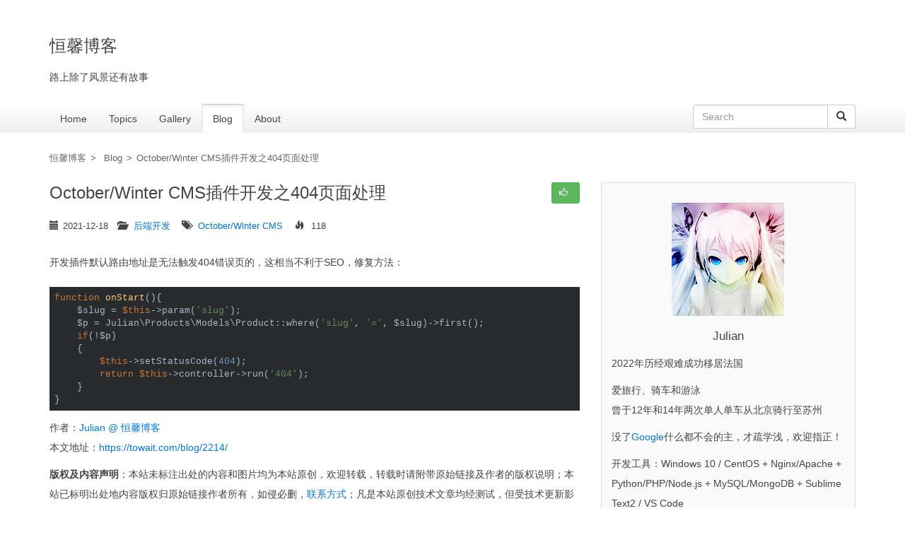

--- FILE ---
content_type: text/html; charset=UTF-8
request_url: https://towait.com/blog/2214/
body_size: 5877
content:
<!DOCTYPE html><html lang="en"><head><meta charset="utf-8"><meta http-equiv="X-UA-Compatible" content="IE=edge"><meta name="viewport" content="width=device-width, initial-scale=1"><title>October/Winter CMS插件开发之404页面处理_恒馨博客</title><link rel="stylesheet" href="/site/assets/aiom/css_737b5722a3bbac6d68bf31b0cde06cad.css"><!--[if lt IE 9]><script src="/site/assets/aiom/js_9c30785718b4aaeaed26ce33312a3a42.js"></script><![endif]--><link rel="canonical" href="https://towait.com/blog/2214/"><meta name="applicable-device"content="pc,mobile"><meta name="Baiduspider" content="noarchive"><meta http-equiv="Cache-Control" content="no-transform"><meta name="mobile-agent" content="format=html5;url=https://towait.com/blog/2214/"><meta property="og:type" content="webpage"><meta property="og:url" content="https://towait.com/blog/2214/"><meta property="og:title" content="October/Winter CMS插件开发之404页面处理_恒馨博客"><meta property="og:description" content=""><meta name="author" content="leoric"><link rel="shortcut icon" type="image/x-icon" href="/favicon.ico" /></head><body><header id="head"><div class="primary-headline container"><h1>恒馨博客</h1><p>路上除了风景还有故事</p></div><nav class="topnav collapse navbar-collapse" id="navbar"><div class="container"><div class="row"><ul class="navbar col-sm-8"><li><a href="/">Home</a></li><li><a href='/all/'>Topics</a></li><li><a href='/gallery/'>Gallery</a></li><li><a href='/blog/' class='active'>Blog</a></li><li><a href='/about/'>About</a></li></ul><div class="col-sm-4"><form class="navbar-form navbar-left text-right" role="search" action="/search/"><div class="form-group"><input type="text" name="q" class="form-control" placeholder="Search" value=""><button type="submit" class="btn btn-default"><i class="glyphicon glyphicon-search"></i></button></div></form></div></div></div></nav><button type="button" class="navbar-toggle collapsed" data-toggle="collapse" data-target="#navbar" aria-expanded="false" aria-controls="navbar"><i class="glyphicon glyphicon-align-justify"></i></button></header><div class="breadcrumbs"><div class="container"><a href="/" itemprop="url">恒馨博客</a>&gt; <a href="/blog/" itemprop="url">Blog</a>&gt;<a href="/blog/2214/" class="active" itemprop="url">October/Winter CMS插件开发之404页面处理</a></div></div><div id="main"><div class="container"><div class="row"><main id="content" class="col-lg-8"><article class="article"><header><h1><button id="comment-up-2214" class="btn btn-success btn-sm pull-right btn-likethis" data-page="MMjIxNA==" data-type="up" title="like this picture"><i class="glyphicon glyphicon-thumbs-up"></i><span class="up"></span></button>October/Winter CMS插件开发之404页面处理</h1><div class="meta"><i class="glyphicon glyphicon-calendar"></i><time>2021-12-18</time><i class='glyphicon glyphicon-folder-open ml1'></i><a href='/category/backend/'>后端开发</a><i class='glyphicon glyphicon-tags ml1'></i><a href='/all/october-winter-cms/'>October/Winter CMS</a><i class='glyphicon glyphicon-fire ml1'></i> 118                            </div></header><div class="content"><p>开发插件默认路由地址是无法触发404错误页的，这相当不利于SEO，修复方法：</p><pre class="php " data-pbcklang="php" data-pbcktabsize="4">
function onStart(){
    $slug = $this-&gt;param('slug');
    $p = Julian\Products\Models\Product::where('slug', '=', $slug)-&gt;first();
    if(!$p)
    {
        $this-&gt;setStatusCode(404);
        return $this-&gt;controller-&gt;run('404');
    }   
}</pre></div><footer><div class="copyright"><p>作者：<a href="https://towait.com/">Julian @ 恒馨博客</a><br>本文地址：<a href="https://towait.com/blog/2214/">https://towait.com/blog/2214/</a></p><p><b>版权及内容声明</b>：本站未标注出处的内容和图片均为本站原创，欢迎转载，转载时请附带原始链接及作者的版权说明；本站已标明出处地内容版权归原始链接作者所有，如侵必删，<a href="/about/">联系方式</a>；凡是本站原创技术文章均经测试，但受技术更新影响，本站不保证内容的时效性，仅供参考，读者自行核实！</p></div><div class="share"><div class="bdsharebuttonbox" data-tag="share_1"><a class="bds_weixin" data-cmd="weixin"></a><a class="bds_tsina" data-cmd="tsina"></a><a class="bds_qzone" data-cmd="qzone" href="#"></a><a class="bds_fbook" data-cmd="fbook"></a><a class="bds_linkedin" data-cmd="linkedin"></a><a class="bds_twi" data-cmd="twi"></a><a class="bds_baidu" data-cmd="baidu"></a><a class="bds_mshare" data-cmd="mshare"></a><a class="bds_more" data-cmd="more"></a></div></div><div class="article-related"><h2><i class="glyphicon glyphicon-paperclip"></i>Related Articles</h2><ul><li><a href='https://towait.com/blog/2298/'>OctoberCMS/WinterCMS修改Blog插件中的编辑器</a></li><li><a href='https://towait.com/blog/2246/'>October/Winter CMS文件缓存的清空</a></li><li><a href='https://towait.com/blog/2244/'>OctoberCMS多语言网站的开发与SEO优化</a></li><li><a href='https://towait.com/blog/2242/'>OctoberCMS插件开发之多语言处理(国际化)</a></li><li><a href='https://towait.com/blog/2228/'>October/WinterCMS插件开发之系统参数配置</a></li><li><a href='https://towait.com/blog/2226/'>October/Winter CMS插件开发之拖拉排序</a></li><li><a href='https://towait.com/blog/2220/'>October/WinterCMS前端js/css文件在生产环境的合并压缩</a></li><li><a href='https://towait.com/blog/2218/'>October/Winter CMS插件开发之数据分页Paginate方法</a></li><li><a href='https://towait.com/blog/2216/'>October/Winter CMS表单预设值的处理</a></li><li><a href='https://towait.com/blog/2212/'>October/Winter CMS插件开发之数据列表</a></li></ul></div><div class="row article-nav"><div class="col-md-6"><a href='/blog/2216/'>上一篇<span>October/Winter CMS表单预设值的处理</span></a></div><div class="col-md-6"><a href='/blog/2212/'>下一篇<span>October/Winter CMS插件开发之数据列表</span></a></div></div></footer></article><div id='CommentForm' class='CommentForm_new'><h3><i class='glyphicon glyphicon-edit'></i>Post Comment</h3><form class='CommentForm CommentFormThread' action='./#CommentForm' method='post'><p class='CommentFormCite CommentForm_cite'><label><span>昵称</span><input type='text' name='cite' class='required' required='required' value='' maxlength='128' /></label></p><p class='CommentFormEmail CommentForm_email'><label><span>邮箱</span><input type='email' name='email' class='required email' required='required' value='' maxlength='255' /></label></p><p class='CommentFormWebsite CommentForm_website'><label><span>网址</span><input type='text' name='website' class='website' value='' maxlength='255' /></label></p><p class='CommentFormStars CommentForm_stars' data-note=''><label><span></span><input type='number' name='stars' value='' min='0' max='5' /><span class='CommentStars CommentStarsInput' data-onclass='CommentStarOn' data-offclass='CommentStarOff'><span class='CommentStar CommentStarOff' title='1: ★ ' data-value='1'>★</span><span class='CommentStar CommentStarOff' title='2: ★ ★ ' data-value='2'>★</span><span class='CommentStar CommentStarOff' title='3: ★ ★ ★ ' data-value='3'>★</span><span class='CommentStar CommentStarOff' title='4: ★ ★ ★ ★ ' data-value='4'>★</span><span class='CommentStar CommentStarOff' title='5: ★ ★ ★ ★ ★ ' data-value='5'>★</span></span></label></p><p class='CommentFormText CommentForm_text'><label><span>评论内容</span><textarea name='text' class='required' required='required' rows='5' cols='100'></textarea></label></p><p class='CommentFormSubmit CommentForm_submit'><button type='submit' class='' name='CommentForm_submit' value='1'>提交评论</button><input type='hidden' name='page_id' value='2214' /><input type='hidden' class='CommentFormParent' name='parent_id' value='0' /></p></form></div></main><aside id="sidebar" class="col-lg-4"><div class="panel-box profile"><img src="/site/assets/files/41/gw-j0dc6gpgdgeoew99pww_3d_3d_2f7972558814361429.160x0.jpg" class="align_center" alt="" title=""><h2 class="name">Julian</h2><p>2022年历经艰难成功移居法国</p><p>爱旅行、骑车和游泳<br />
曾于12年和14年两次单人单车从北京骑行至苏州</p><p>没了<a href="https://www.google.com" target="_blank">Google</a>什么都不会的主，才疏学浅，欢迎指正！</p><p>开发工具：Windows 10 / CentOS + Nginx/Apache + Python/PHP/Node.js + MySQL/MongoDB + Sublime Text2 / VS Code</p><h3>Core Expertise</h3><ul><li>Web Site/App Development</li><li>Search Engine Marketing</li><li>Web Data Extraction</li></ul><div class="social-link text-center"></div></div><div class="panel-box"><h2><i class="glyphicon glyphicon-th-list"></i>Categories</h2><div class="categories"><a href='/category/backend/'>后端开发</a><a href='/category/frontend/'>前端开发</a><a href='/category/crawler/'>爬虫技术</a><a href='/category/operations/'>技术运维</a><a href='/category/triathlon/'>铁人三项</a><a href='/category/outdoors/'>户外出行</a><a href='/category/talk/'>闲言乱语</a><a href='/category/1566/'>深度学习</a></div></div><div class="panel-box"><h2><i class="glyphicon glyphicon-random"></i>Random</h2><div class="text-center"><figure><a href="/gallery/1722/"><img src="/site/assets/files/1722/devushka_s_belymi_volosami_anime_1_24091632.400x0.png" alt="二次元高清头像（35张）" title="二次元高清头像（35张）" class="mb1"></a><figcaption><a href="/gallery/1722/">二次元高清头像（35张）</a></figcaption></figure></div></div><div class="panel-box"><h2><i class="glyphicon glyphicon-comment"></i>Recent Comments</h2><ul class="recent-comments"><li><span class="meta">N/A <time class="published" datetime="2025-12-08 08:12:49">2025-12-08</time></span><a href="/blog/tensorflow-your-cpu-supports-instructions-that-this-tensorflow-binary-was-not-compiled-to-use/#Comment179">Just wanted to mention "Popular", potentially misspelled. A quick check using spelldoc.com could help confirm.

Cheers,
Samantha</a></li><li><span class="meta">nep <time class="published" datetime="2025-08-06 17:08:55">2025-08-06</time></span><a href="/blog/2075/#Comment178">为什么我在配置文件改了端口，启动时还是1337，真是怪了</a></li><li><span class="meta">Fleix <time class="published" datetime="2025-04-21 01:04:31">2025-04-21</time></span><a href="/blog/2187/#Comment177">上次查找processwire的时候看过你blog,这次搜WinterCMS又找到这里，前辈哦，感谢分享！祝旅居生活愉快。</a></li><li><span class="meta">Julien <time class="published" datetime="2025-04-17 06:04:38">2025-04-17</time></span><a href="/blog/2631/#Comment176">啊，我也给忘记了这茬，Node.js 默认不会读取 .env 文件并把内容放进process.env，这事得靠dotenv

非常感谢您的反馈。</a></li><li><span class="meta">ycqq <time class="published" datetime="2025-04-14 20:04:52">2025-04-14</time></span><a href="/blog/2631/#Comment175">还有要 npm install dotenv 安装这个依赖，希望能帮到后来的人。。</a></li></ul></div><div class="panel-box"><h2><i class="glyphicon glyphicon-fire"></i>Most Popular</h2><ul class="recent-comments"><li><a href='/blog/centos-unable-to-establish-ssl-connection-error/'>wget：Unable to establish SSL connection.的解决方法</a></li><li><a href='/blog/how-to-query-mongodb-with-like/'>MongoDB如何执行like模糊查询？</a></li><li><a href='/blog/nginx-emerg-still-could-not-bind/'>nginx: [emerg] still could not bind() 错误解决方法</a></li><li><a href='/blog/keeping-nodejs-applications-running-forever/'>部署NodeJS：让Node应用在后台运行（守护进程）的五种方法</a></li><li><a href='/blog/what-is-swolf/'>游泳划水效率改善──SWOLF</a></li><li><a href='/blog/les-temps-francais/'>法语时态大全，拿好不谢！</a></li><li><a href='/blog/how-to-upgrade-to-php-7-on-centos-7/'>如何在CentOS7上升级PHP5.x到PHP7？</a></li><li><a href='/blog/fuck-huawei-mate9/'>华为官方商城手机自动抢购脚本：自动抢Mate9/Mate9 Pro</a></li><li><a href='/blog/git-fatal-unable-to-access/'>Git克隆错误：fatal: unable to access...的解决方法</a></li><li><a href='/blog/1785/'>【法语语法】法语疑问句的用法总结</a></li></ul></div></aside></div></div></div><footer id="foot"><div class="container"><p class="text-center text-muted">© 2016-2026 <a href="/">恒馨博客</a> 版权所有</p></div></footer><script>var base_config = {"baseurl":"\/", "templatePath":"\/site\/templates\/", "key":"MMjIxNA==", "t":"YmxvZ0NvbnRlbnQ=", "uri":"MaHR0cHM6Ly90b3dhaXQuY29tL2Jsb2cvMjIxNC8=", "pagePath":"ML2Jsb2cvMjIxNC8=", "share_title":"October\/Winter CMS\u63d2\u4ef6\u5f00\u53d1\u4e4b404\u9875\u9762\u5904\u7406_\u6052\u99a8\u535a\u5ba2", "share_summary":"", "share_img":""};</script><script src="/site/assets/aiom/js_59b8fda6c107af511fbc3389ab8034df.js"></script><!--[if gt IE 8]><!--><script src="/site/assets/aiom/js_03ba4dff328547b5dcb40a0938c017da.js"></script><!--<![endif]--><script src="/site/assets/aiom/js_1ff50b9eb5f1c02780c001ca30ad0ff7.js"></script><script defer src="https://static.cloudflareinsights.com/beacon.min.js/vcd15cbe7772f49c399c6a5babf22c1241717689176015" integrity="sha512-ZpsOmlRQV6y907TI0dKBHq9Md29nnaEIPlkf84rnaERnq6zvWvPUqr2ft8M1aS28oN72PdrCzSjY4U6VaAw1EQ==" data-cf-beacon='{"version":"2024.11.0","token":"e8474b3146a945e5bd5494870555de54","r":1,"server_timing":{"name":{"cfCacheStatus":true,"cfEdge":true,"cfExtPri":true,"cfL4":true,"cfOrigin":true,"cfSpeedBrain":true},"location_startswith":null}}' crossorigin="anonymous"></script>
</body></html><!--Cached on -->